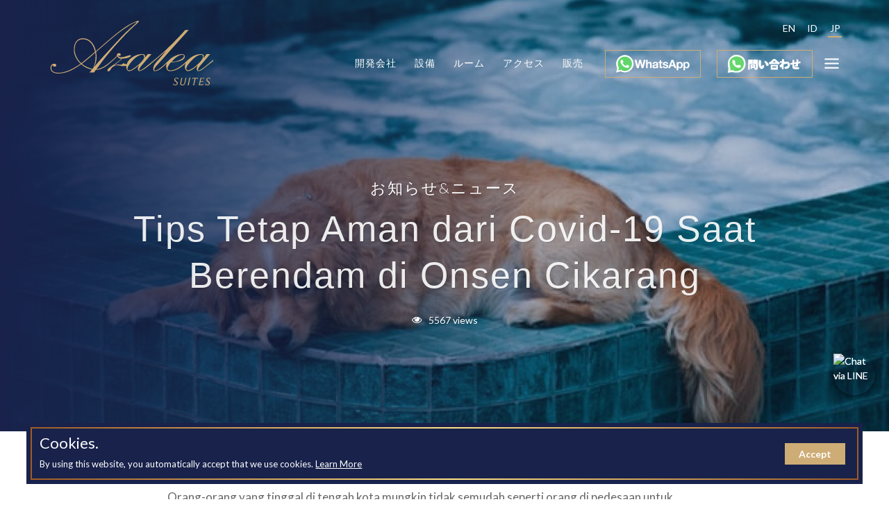

--- FILE ---
content_type: text/html; charset=UTF-8
request_url: https://azaleasuites.co.id/jp/blog/tips-tetap-aman-dari-covid-19-saat-berendam-di-onsen-cikarang.html
body_size: 10129
content:



<!DOCTYPE html>
<html dir="ltr" lang="ja-JP">
<head>

    <!-- Google Tag Manager -->
<script>(function(w,d,s,l,i){w[l]=w[l]||[];w[l].push({'gtm.start':
new Date().getTime(),event:'gtm.js'});var f=d.getElementsByTagName(s)[0],
j=d.createElement(s),dl=l!='dataLayer'?'&l='+l:'';j.async=true;j.src=
'https://www.googletagmanager.com/gtm.js?id='+i+dl;f.parentNode.insertBefore(j,f);
})(window,document,'script','dataLayer','GTM-KDHGX7NM');</script>
<!-- End Google Tag Manager -->

	<meta http-equiv="content-type" content="text/html; charset=utf-8" />

	<!-- Stylesheets
	============================================= -->
	<link rel="stylesheet" href="https://fonts.googleapis.com/css?family=Lato:300,400,700&display=swap" media="print" onload="this.media='all'">
	<!-- <link rel="stylesheet" href="https://fonts.googleapis.com/css?family=Playfair+Display:400,700&display=swap"  onload="this.media='all'"> -->
    <!-- <link rel="stylesheet" href="https://fonts.googleapis.com/css2?family=Poppins:ital,wght@0,100;0,200;0,300;0,400;0,500;0,600;0,700;0,800;0,900;1,100;1,200;1,300;1,400;1,500;1,600;1,700;1,800;1,900&display=swap" onload="this.media='all'"> -->
    
    <link rel="stylesheet" href="/assets/site/css/style_pack-ed.css" >
    <!-- <noscript><link rel="stylesheet" href="/assets/site/css/style_pack-ed.css"></noscript> -->

    <!-- <link rel="preload" href="/assets/site/css/style_pack.css" as="style" onload="this.rel='stylesheet'" /> -->

    <link rel="stylesheet" href="/assets/site/css/appointment.css" type="text/css" />
    <link rel="stylesheet" href="/assets/site/css/fontello.css" type="text/css" />
    <link rel="stylesheet" href="/assets/site/css/owl.carousel.css" type="text/css" />
    <link rel="stylesheet" href="/assets/site/css/owl.theme.default.css" type="text/css" />
    <link rel="stylesheet" href="https://cdnjs.cloudflare.com/ajax/libs/font-awesome/5.14.0/css/all.min.css">
    <link rel="stylesheet" href="https://cdnjs.cloudflare.com/ajax/libs/bootstrap-datepicker/1.9.0/css/bootstrap-datepicker.min.css"></link>
    <!-- <script src="/assets/site/js/jquery.js"></script> -->
	<script src="https://code.jquery.com/jquery-3.5.1.min.js"></script>
	<script src="/assets/site/js/owl.carousel.js"></script>
	<script src="/assets/site/js/owl.navigation.js"></script>
	<script>
		$(document).ready(function(){
			$(".owl-1").on("initialized.owl.carousel", () => {
				setTimeout(() => {
					$(".owl-item.active .owl-slide-animated").addClass("is-transitioned");
				}, 200);
			});
			$('.owl-1').owlCarousel({
				items: 1,
				loop: true,
				nav: true,
				dots: true,
				autoplay:true,
				autoplayTimeout:5000,
				autoplayHoverPause:true,
				navText:["<i class='fas fa-long-arrow-alt-left' style='color: #ceac75;font-size: 30pt;'></i>","<i class='fas fa-long-arrow-alt-right' style='color: #ceac75;font-size: 30pt;'></i>"],
			})
			$('.owl-1').on("changed.owl.carousel", e => {
				$(".owl-slide-animated").removeClass("is-transitioned");
				const $currentOwlItem = $(".owl-item").eq(e.item.index);
				$currentOwlItem.find(".owl-slide-animated").addClass("is-transitioned");
			});
		})
	</script>

		<title>Tips Tetap Aman dari Covid-19 Saat Berendam di Onsen Cikarang - Azalea Suites</title>
	<meta name="viewport" content="width=device-width, initial-scale=1" />
	<meta name="description" content="Orang-orang yang tinggal di tengah kota mungkin tidak semudah seperti orang di pedesaan untuk mendapatkan pemandangan hijau dan pemandian air panas alami. Tapi juga tak terlalu mengecewakan karena orang kota masih bisa menjangkau pemandian air panas. Seperti misalnya yang saat ini banyak jadi favorit orang-orang, onsen Cikarang ala Jepang.  Di tempat itu, tubuh dan kulit bukan hanya akan dimanjakan oleh kehangatan air, tapi juga ketenangan untuk sejenak beristirahat dan melepas penat. Sangat cocok untuk dilakukan selepas pulang kerja atau di akhir pekan. Agar tubuh bisa mendapatkan lagi kesegaran dan semangatnya untuk kembali beraktivitas.   Sayangnya kita saat ini sedang berhadapan..." />
	<meta name="keywords" content="">

	<meta property="og:type" content="website" />
	<meta property="og:title" content="Tips Tetap Aman dari Covid-19 Saat Berendam di Onsen Cikarang - Azalea Suites" />
	<meta property="og:description" content="Orang-orang yang tinggal di tengah kota mungkin tidak semudah seperti orang di pedesaan untuk mendapatkan pemandangan hijau dan pemandian air panas alami. Tapi juga tak terlalu mengecewakan karena orang kota masih bisa menjangkau pemandian air panas. Seperti misalnya yang saat ini banyak jadi favorit orang-orang, onsen Cikarang ala Jepang.  Di tempat itu, tubuh dan kulit bukan hanya akan dimanjakan oleh kehangatan air, tapi juga ketenangan untuk sejenak beristirahat dan melepas penat. Sangat cocok untuk dilakukan selepas pulang kerja atau di akhir pekan. Agar tubuh bisa mendapatkan lagi kesegaran dan semangatnya untuk kembali beraktivitas.   Sayangnya kita saat ini sedang berhadapan..." />
	<meta property="og:url" content="https://azaleasuites.co.id" />
	<meta property="og:site_name" content="Azalea Suite Cikarang" />
	<meta property="og:image" content="https://azaleasuites.co.id/./assets/site/azalea_suites_featured.jpg" />
	<meta property="og:image:secure_url" content="https://azaleasuites.co.id/./assets/site/azalea_suites_featured.jpg" />

	<link rel="icon" type="image/png" href="/assets/site/azalea_favicon.png">
	<link rel="apple-touch-icon" href="/assets/site/azalea_favicon.png">

	<!-- Appzi: Capture Insightful Feedback -->
	<!-- <script async src="https://app.appzi.io/bootstrap/bundle.js?token=b3j7M"></script> -->
	<!-- End Appzi -->
	
	<!-- Google tag (gtag.js) -->
<script async src="https://www.googletagmanager.com/gtag/js?id=AW-17737416606">
</script>
<script>
  window.dataLayer = window.dataLayer || [];
  function gtag(){dataLayer.push(arguments);}
  gtag('js', new Date());

  gtag('config', 'AW-17737416606');
</script>

</head>

<body class="stretched no-transition sticky-responsive-menu">
    
    <!-- Google Tag Manager (noscript) -->
<noscript><iframe src="https://www.googletagmanager.com/ns.html?id=GTM-KDHGX7NM"
height="0" width="0" style="display:none;visibility:hidden"></iframe></noscript>
<!-- End Google Tag Manager (noscript) -->
    
	
	<div class="body-overlay"></div>
	<div id="side-panel" class="dark">
		<div class="side-panel-wrap">
			<div class="widget clearfix">
				<div class="headerSideMenu">
					<div id="side-panel-trigger-close" class="side-panel-trigger"><a href="#"><i class="icon-line-cross"></i></a></div>
					<div class="langSelect">
						<a href="https://azaleasuites.co.id/./blog/tips-tetap-aman-dari-covid-19-saat-berendam-di-onsen-cikarang.html" class="language enlang"><span>EN</span></a><span class="sep">|</span><a href="https://azaleasuites.co.id/./id/blog/tips-tetap-aman-dari-covid-19-saat-berendam-di-onsen-cikarang.html" class="language idlang"><span>ID</span></a><span class="sep">|</span><a href="https://azaleasuites.co.id/./jp/blog/tips-tetap-aman-dari-covid-19-saat-berendam-di-onsen-cikarang.html" class="language jplang active"><span>JP</span></a>					</div>
				</div>

				<nav class="nav-tree nobottommargin">
					<ul>
						<li><a href="https://azaleasuites.co.id/./jp/japanese"><div>日本人担当マーケティング</div></a></li><li><a href="https://azaleasuites.co.id/./jp/about"><div>開発会社</div></a></li><li><a href="https://azaleasuites.co.id/./jp//sales"><div>販売</div></a></li><li><a href="https://azaleasuites.co.id/./jp/facilities"><div>施設</div></a></li><li><a href="https://azaleasuites.co.id/./jp/our_suites"><div>ルーム</div></a></li><li><a href="https://azaleasuites.co.id/./jp/location"><div>ロケーション</div></a></li><li><a href="https://azaleasuites.co.id/./jp/blog"><div>ブログ</div></a></li><li><a href="https://azaleasuites.co.id/./jp/contact"><div>お問い合わせ</div></a></li>					</ul>
				</nav>
			</div>
		</div>
	</div>

	<!-- Document Wrapper
	============================================= -->
	<div id="wrapper" class="clearfix">

		<!-- Header
		============================================= -->
		<header id="header" class="transparent-header" data-sticky-class="not-dark">

			<div id="header-wrap">

				<div class="container clearfix">

					<div id="primary-menu-trigger"><i class="icon-reorder"></i></div>

					<!-- Logo
					============================================= -->
					<div id="logo">
						<a href="https://azaleasuites.co.id/./jp/" class="standard-logo" data-dark-logo="https://azaleasuites.co.id/./assets/site/images/upload/common/1591613894_azalea_suites_cikarang_logo_gold.svg">
							<img src="https://azaleasuites.co.id/./assets/site/images/upload/common/1591613894_azalea_suites_cikarang_logo_gold.svg" alt="Azalea Suite Cikarang">
						</a>
						<a href="https://azaleasuites.co.id/./jp/" class="light-logo" data-dark-logo="https://azaleasuites.co.id/./assets/site/images/upload/common/1591613894_azalea_suites_cikarang_logo_gold.svg">
							<img src="/assets/site/assets/common/azalea_suites_cikarang_logo.svg" alt="Azalea Suite Cikarang">
						</a>
						<a href="https://azaleasuites.co.id/./jp/" class="logo-icon" data-dark-logo="https://azaleasuites.co.id/./assets/site/images/upload/common/1591613894_azalea_suites_cikarang_logo_gold.svg">
							<img src="https://azaleasuites.co.id/./assets/site/images/upload/common/1591613894_azalea_suites_cikarang_logo_gold.svg" alt="Azalea Suite Cikarang">
						</a>
					</div>

					<!-- Primary Navigation
					============================================= -->
					<!-- dark mobile-menu-off-canvas -->
					<nav id="primary-menu" class=""> 
						
						<ul>
							<li><a href="https://azaleasuites.co.id/./jp/about">開発会社</a></li><li><a href="https://azaleasuites.co.id/./jp/facilities">設備</a></li><li><a href="https://azaleasuites.co.id/./jp/our_suites">ルーム</a></li><li><a href="https://azaleasuites.co.id/./jp/blog">アクセス</a></li><li><a href="https://azaleasuites.co.id/./jp/sales">販売</a></li>
							<li class="bookNowHead whatsapp">
								<a href="https://wa.me/6289601467996?text=%E5%95%8F%E3%81%84%E5%90%88%E3%82%8F%E3%81%9B%E3%81%82%E3%82%8A%E3%81%8C%E3%81%A8%E3%81%86%E3%81%94%E3%81%96%E3%81%84%E3%81%BE%E3%81%99%E3%80%82%20%E4%B8%8B%E8%A8%98%E3%81%AE%E6%83%85%E5%A0%B1%E3%82%92%E6%95%99%E3%81%88%E3%81%A6%E3%81%8F%E3%81%A0%E3%81%95%E3%81%84%E3%80%82%20%E3%81%9D%E3%81%AE%E5%BE%8C%E3%80%81%E3%81%93%E3%81%A1%E3%82%89%E3%81%8B%E3%82%89%E9%80%A3%E7%B5%A1%E3%81%95%E3%81%9B%E3%81%A6%E9%A0%82%E3%81%8D%E3%81%BE%E3%81%99%E3%80%82%20%E2%91%A0%E4%BC%9A%E7%A4%BE%E5%90%8D%E3%80%80%E2%91%A1%E3%81%8A%E5%90%8D%E5%89%8D" target="_blank" class="lnk ">
									<span class="wa_image"><img src="https://azaleasuites.co.id/./assets/site/images/wa_logo.svg" class="img" /></span>
								</a>
							</li>
							<li class="bookNowHead whatsapp">
								<a href="https://wa.me/628132089763?text=こんにちはアザレアスイーツの菊地さん" target="_blank" class="lnk ">
									<span class="wa_image"><img src="https://azaleasuites.co.id/./assets/site/images/wa_logo_japan1.svg" class="img" /></span>
								</a>
							</li>

													</ul>

						

						<div class="top_menu">
														<div class="top_lang">
							<a href="https://azaleasuites.co.id/./blog/tips-tetap-aman-dari-covid-19-saat-berendam-di-onsen-cikarang.html" class="language enlang"><span>EN</span></a><a href="https://azaleasuites.co.id/./id/blog/tips-tetap-aman-dari-covid-19-saat-berendam-di-onsen-cikarang.html" class="language idlang"><span>ID</span></a><a href="https://azaleasuites.co.id/./jp/blog/tips-tetap-aman-dari-covid-19-saat-berendam-di-onsen-cikarang.html" class="language jplang active">JP</a>							</div>
						</div>


						<div class="mobileVersion whatsappHead">
							<a href="https://wa.me/6289601467996?text=%E5%95%8F%E3%81%84%E5%90%88%E3%82%8F%E3%81%9B%E3%81%82%E3%82%8A%E3%81%8C%E3%81%A8%E3%81%86%E3%81%94%E3%81%96%E3%81%84%E3%81%BE%E3%81%99%E3%80%82%20%E4%B8%8B%E8%A8%98%E3%81%AE%E6%83%85%E5%A0%B1%E3%82%92%E6%95%99%E3%81%88%E3%81%A6%E3%81%8F%E3%81%A0%E3%81%95%E3%81%84%E3%80%82%20%E3%81%9D%E3%81%AE%E5%BE%8C%E3%80%81%E3%81%93%E3%81%A1%E3%82%89%E3%81%8B%E3%82%89%E9%80%A3%E7%B5%A1%E3%81%95%E3%81%9B%E3%81%A6%E9%A0%82%E3%81%8D%E3%81%BE%E3%81%99%E3%80%82%20%E2%91%A0%E4%BC%9A%E7%A4%BE%E5%90%8D%E3%80%80%E2%91%A1%E3%81%8A%E5%90%8D%E5%89%8D" target="_blank" class="lnk ">
								<span class="wa_image"><img src="https://azaleasuites.co.id/./assets/site/images/wa_logo.svg" class="img" style="width: 50px;"/></span>
							</a>
							<a href="https://wa.me/628132089763?text=こんにちはアザレアスイーツの菊地さん" target="_blank" class="lnk ">
								<span class="wa_image"><img src="https://azaleasuites.co.id/./assets/site/images/wa_logo_japan1.svg" class="img" style="width: 50px;"/></span>
							</a>
						</div>

						<div id="side-panel-trigger" class="side-panel-trigger"><a href="#"><i class="icon-line-menu"></i></a></div>

					</nav><!-- #primary-menu end -->

				</div>

			</div>



		</header><!-- #header end -->


		<!-- ==========================Dynamicaly Show Main Page Content============================ -->
        <!-- Page Title
============================================= -->
<section id="page-title" class="page-title-parallax gradBG page-title-dark page-title-left" style="padding: 150px 0; background-image: url('/assets/site/images/upload/article/azalea_fbfd273ca437636b5417ca6b01871cd1.jpg'); background-size: cover; background-position: center center;"  data-bottom-top="background-position:0px 440px;" data-top-bottom="background-position:0px -500px;"> <!-- full-screen -->

	<div class="container clearfix">
		<span class="sub">お知らせ&ニュース</span> <span class="createDate"></span>
		<h1>Tips Tetap Aman dari Covid-19 Saat Berendam di Onsen Cikarang</h1>
		<div class="articleView" style="text-align: center;margin-top: 20px;"><span style="margin-right: 5px; display: inline; font-size: 14px;"><i class="icon-eye-open"></i></span>  5567 views</div>
	</div>

</section><!-- #page-title end -->


<!-- Content
============================================= -->
<section id="content">

	<div class="content-wrap">

		<div class="container clearfix">

			<div class="single-post nobottommargin">

				<!-- Post Content
				============================================= -->
				<div class="postcontent postCenter postDetail nobottommargin clearfix">

					<!-- Single Post
					============================================= -->
					<div class="entry clearfix">

						<!-- Entry Content
						============================================= -->
						<div class="entry-content">

							<!-- breadcrumb -->
							<nav aria-label="Site Breadcrumb">
  <ol class="site-breadcrumb" itemscope itemtype="https://schema.org/BreadcrumbList">
          <li itemprop="itemListElement" itemscope itemtype="https://schema.org/ListItem">
        <a class="" itemprop="item" href="/jp">
          <i class="icon-home2"></i>           <span itemprop="name">トップ</span>
          &nbsp;<i class="icon-angle-right"></i>&nbsp;        </a>
        <meta itemprop="position" content="1"/>
      </li>
          <li itemprop="itemListElement" itemscope itemtype="https://schema.org/ListItem">
        <a class="current" itemprop="item" href="/jp/article">
                    <span itemprop="name">ニュース&お知らせ</span>
                  </a>
        <meta itemprop="position" content="2"/>
      </li>
      </ol>
</nav>


							<p><span style="font-weight: 400;">Orang-orang yang tinggal di tengah kota mungkin tidak semudah seperti orang di pedesaan untuk mendapatkan pemandangan hijau dan pemandian air panas alami. Tapi juga tak terlalu mengecewakan karena orang kota masih bisa menjangkau pemandian air panas. Seperti misalnya yang saat ini banyak jadi favorit orang-orang, onsen Cikarang ala Jepang.</span></p>
<p><span style="font-weight: 400;">Di tempat itu, tubuh dan kulit bukan hanya akan dimanjakan oleh kehangatan air, tapi juga ketenangan untuk sejenak beristirahat dan melepas penat. Sangat cocok untuk dilakukan selepas pulang kerja atau di akhir pekan. Agar tubuh bisa mendapatkan lagi kesegaran dan semangatnya untuk kembali beraktivitas.&nbsp;</span></p>
<p><span style="font-weight: 400;">Sayangnya kita saat ini sedang berhadapan dengan pandemi Covid-19 yang cukup membatasi gerak. Tak terkecuali memunculkan rasa cemas bagi orang yang ingin merasakan nikmatnya onsen Cikarang. Rasa khawatir tentang steril tidaknya air yang dipakai untuk berendam, mengingat itu adalah tempat yang juga bisa diakses siapa saja.</span></p>
<p><span style="font-weight: 400;">Semua itu tak akan jadi masalah, jika Anda bisa mengetahui bagaimana tips untuk tetap aman menggunakan fasilitas onsen, yang kami jelaskan lebih lengkapnya di bawah ini!</span></p>
<p>&nbsp;</p>
<h2><span style="font-weight: 400;">Mencari Tahu Tipe Onsen</span></h2>
<p><span style="font-weight: 400;">Hal pertama yang penting untuk Anda lakukan sebelum memutuskan berendam di onsen adalah mencari tahu tipe onsen yang disediakan. Karena secara umum ada dua tipe, yakni onsen yang terbuka untuk umum, artinya Anda bisa berada dalam satu kolam yang sama dengan orang asing. Tipe yang selainnya adalah onsen privat, dimana Anda hanya berendam disana sendiri atau dengan orang-orang yang sesuai permintaan Anda saja.</span></p>
<p><span style="font-weight: 400;"><img style="display: block; margin-left: auto; margin-right: auto;" src="../../source/mark-christian-killick-calver-GNUNLCilfBQ-unsplash.jpg" alt="onsen cikarang" width="318" height="471" /></span></p>
<p><span style="font-weight: 400;">Tentu saja dibanding onsen yang terbuka, tipe privat akan jauh lebih aman. Karena Anda bisa mengendalikan dengan siapa saja orang yang berendam bersama. Dimana itu artinya Anda bisa memastikan bahwa hanya mereka yang sehat yang berada di satu kolam dengan Anda.</span></p>
<p><span style="font-weight: 400;">Tak perlu jauh, Anda bisa mendapatkan onsen Cikarang yang privat di Azalea Suites. Selain lebih aman karena sifatnya yang terbatas, setiap sudutnya disterilkan secara berkala selepas pemakaian. Seperti halnya setiap fasilitas dan area lainnya di dalam kompleks Azalea Suites, dijaga higienitasnya dengan protokol yang ketat.</span></p>
<p>&nbsp;</p>
<h2><span style="font-weight: 400;">Patuhi Protokol Kesehatan</span></h2>
<p><span style="font-weight: 400;">Meskipun onsen tempat Anda berendam sudah menerapkan segala protokol dengan sangat baik, efektivitasnya juga tergantung oleh diri sendiri. Sebersih apapun kolam dan area sekitarnya, tapi Anda berendam dengan orang yang sakit, Anda tetap bisa tertular. Sehingga lebih baik untuk juga aktif menjaga diri sendiri dari virus.&nbsp;</span></p>
<p><span style="font-weight: 400;"><img style="display: block; margin-left: auto; margin-right: auto;" src="../../source/pexels-august-de-richelieu-4261252.jpg" alt="onsen cikarang" width="640" height="427" /></span></p>
<p><span style="font-weight: 400;">Selalu gunakan masker kecuali jika sudah masuk ke kolam rendaman. Cuci tangan dengan bersih setelah menyentuh area-area yang bisa diakses publik. Termasuk jika Anda cukup sering berinteraksi dengan zona merah, lebih baik untuk memastikan diri negatif, sebelum memutuskan berendam di <a href="../../en/facilities">onsen Cikarang</a>.</span></p>
<p>&nbsp;</p>
<h2><span style="font-weight: 400;">Berendam Bersama</span></h2>
<p><span style="font-weight: 400;">Memang menyenangkan jika bisa berendam di onsen bersama dengan keluarga, kerabat atau teman. Sembari menikmati sensasi air hangat, juga bisa sembari mengobrol santai. Sehingga suasana semakin menyenangkan dan menyegarkan pikiran dari penatnya aktivitas harian.</span></p>
<p><span style="font-weight: 400;"><img style="display: block; margin-left: auto; margin-right: auto;" src="../../source/1.Air%20Panas%20Onsen%20Azalea%20Suites.png" alt="onsen cikarang" width="600" height="320" /></span></p>
<p><span style="font-weight: 400;">Tapi tentu saja pilihan ini membawa konsekuensi bagi Anda maupun orang yang berendam bersama Anda. Karena Anda tidak hanya harus memastikan kesehatan diri sendiri, tapi juga kesehatan mereka. Kalaupun Anda tidak bisa memastikannya, berusaha untuk selalu menjaga jarak. Karena kalaupun air sudah diberi anti bakteri dan virus, Anda bisa tetap tertular melalui udara saat bersama mereka. Sehingga tetaplah menjaga jarak sesuai protokol dengan begitu aktivitas berendam Anda di onsen Cikarang bisa benar-benar aman.</span></p>
<p>&nbsp;</p>
							<!-- Post Single - Content End -->

							<div class="clear"></div>

							
						</div>
					</div><!-- .entry end -->


				</div><!-- .postcontent end -->


			</div>

		</div>

	</div>

	<div class="related">
		<h3>Related Articles</h3>
	</div>

	<!-- <div class="section sectionInterest nomargin noborder bgcolor dark" style="padding: 40px 0;">
		<div class="container center clearfix">

			<div class="col_half colInterest">
				<div class="titleInterest">Interested with Azalea Suites ?</div>
			</div>
			<div class="verticalDivider">&nbsp;</div>
			<div class="col_half colInterestCall col_last">
				<div class="infoInterest">For more information, please contact us at :</div>
				<div class="darkCall">
					<div class="bottom_phone">
						<div class="ph"><a href="tel:+62218939888" target="_blank" class="phone_link"><span class="icon-phone3 iconTx"></span> <span class="phone">021 8939 888</span></a></div>
					</div>
					<div class="bottom_wa">
						<div class="wa"><a href="https://wa.me/6281218629737" target="_blank" class="wa_link"><span class="iconazalea-whatsapp iconTx"></span> <span class="whatsapp">Whatsapp</span></a></div>
					</div>
				</div>
			</div>

		</div>
	</div> -->

</section><!-- #content end -->
        <!-- ==========================Dynamicaly Show Main Page Content============================ -->

       	
		<!-- Footer
		============================================= -->
		<footer id="footer" class="dark">

			<div class="container">

				<!-- Footer Widgets
				============================================= -->
				<div class="footer-widgets-wrap clearfix nobottompadding">

					<div class="col_one_fourth">
						<div class="widget clearfix">
							<a href="javascript:void(0)" class="standard-logo logoAzalea" data-dark-logo="https://azaleasuites.co.id/./assets/site/images/upload/common/1591613894_azalea_suites_cikarang_logo_gold.svg"><img src="https://azaleasuites.co.id/./assets/site/images/upload/common/1591613894_azalea_suites_cikarang_logo_gold.svg" alt="アザレアスイーツロゴ"></a>

							<div class="social_media_footer">
								<div class="item">

									<a href="tel:+62218939888" target="_blank" class="lnk">
										<span class="iconazalea-phone iconTx"></span>
									</a>
									<a href="mailto:fo@greenpalace.co.id" target="_blank" class="lnk">
										<span class="iconazalea-email iconTx"></span>
									</a>
									
									<a href="https://www.instagram.com/azaleasuites/" target="_blank" class="lnk">
										<span class="iconazalea-instagram iconTx"></span>
									</a>
									<a href="https://www.facebook.com/azaleasuitescikarang" target="_blank" class="lnk">
										<span class="iconazalea-facebook iconTx"></span>
									</a>
									<a href="https://www.youtube.com/channel/UCL5I5dkxs8URpPeuZRG0IyQ" target="_blank" class="lnk">
										<span class="iconazalea-youtube iconTx"></span>
									</a>
								</div>
							</div>

						</div>
					</div>
					


					
					<div class="col_one_fourth">
						<div class="widget widget_links clearfix">
							
							<h3>マーケティング</h3>
							<div class="address">
								<p>Jalan Raya Cikarang Cibarusah <br />Exit Tol Jakarta-Cikampek KM 28 <br />Cikarang, Bekasi 17550</p>							</div>
							<div class="mapLocation">
								<a href="schedule_visit" class="button btnScheduleVisit button-border button-circle button-dark">
									訪問を予約する								</a>
							</div>
						</div>
					</div>


					<div class="col_one_fourth">
						<div class="widget moreInfoFooter clearfix">


														<h3>問い合わせ先</h3>
							<div class="phone">
								<a href="tel:+62218939888" target="_blank" class="lnk">
									<span class="iconazalea-phone iconTx"></span>
									<span class="phone">021-8939 888</span>
								</a>
							</div>
							<div class="whatsapp">
								<a href="https://wa.me/6289601467996?text=%E5%95%8F%E3%81%84%E5%90%88%E3%82%8F%E3%81%9B%E3%81%82%E3%82%8A%E3%81%8C%E3%81%A8%E3%81%86%E3%81%94%E3%81%96%E3%81%84%E3%81%BE%E3%81%99%E3%80%82%20%E4%B8%8B%E8%A8%98%E3%81%AE%E6%83%85%E5%A0%B1%E3%82%92%E6%95%99%E3%81%88%E3%81%A6%E3%81%8F%E3%81%A0%E3%81%95%E3%81%84%E3%80%82%20%E3%81%9D%E3%81%AE%E5%BE%8C%E3%80%81%E3%81%93%E3%81%A1%E3%82%89%E3%81%8B%E3%82%89%E9%80%A3%E7%B5%A1%E3%81%95%E3%81%9B%E3%81%A6%E9%A0%82%E3%81%8D%E3%81%BE%E3%81%99%E3%80%82%20%E2%91%A0%E4%BC%9A%E7%A4%BE%E5%90%8D%E3%80%80%E2%91%A1%E3%81%8A%E5%90%8D%E5%89%8D" target="_blank" class="lnk">
									<span class="iconazalea-whatsapp iconTx"></span>
									<span class="whatsapp">Whatsapp</span>
								</a>
							</div>
							<div class="email">
								<a href="mailto:fo@greenpalace.co.id" class="lnk">
									<span class="iconazalea-email iconTx"></span>
									<span class="">fo@greenpalace.co.id</span>
								</a>
							</div>
						</div>
					</div>

					<div class="col_one_fourth col_last">

						<div class="widget subscribe_mailing moreInfoFooter">

							<h3>&nbsp;</h3>
							<div class="instagram">
								<a href="https://www.instagram.com/azaleasuites/" class="lnk">
									<span class="iconazalea-instagram iconTx"></span>
									<span class="">Instagram</span>
								</a>
							</div>
							<div class="facebook">
								<a href="https://www.facebook.com/azaleasuitescikarang" class="lnk">
									<span class="iconazalea-facebook iconTx"></span>
									<span class="">Facebook</span>
								</a>
							</div>
							<div class="youtube">
								<a href="https://www.youtube.com/channel/UCL5I5dkxs8URpPeuZRG0IyQ" class="lnk">
									<span class="iconazalea-youtube iconTx"></span>
									<span class="">Youtube</span>
								</a>
							</div>


													</div>

					</div>

				</div><!-- .footer-widgets-wrap end -->

				<!-- Footer Widgets
				============================================= -->
				<div class="footer-widgets-wrap clearfix" style="padding-top: 40px;">

					<div class="col_one_fourth">
						&nbsp;
					</div>

					<div class="col_one_fourth">
						<div class="widget wrapLogoclearfix">
														<h3>開発会社</h3>
							<a href="https://pudjiadiprestige.co.id/" target="_blank"  class="standard-logo logoGrahaPudjiadi">
								<img src="https://azaleasuites.co.id/./assets/site/images/upload/1595988607_logo_footer_pudjiadi.png" alt="Pudjiadi Prestige Tbk">
							</a>
						</div>
					</div>

					<div class="col_one_fourth">
						<div class="widget wrapLogoclearfix">
														<h3></h3>
							<a href="" target="_blank" class="standard-logo logoTaisei">
								<img src="https://azaleasuites.co.id/./assets/site/images/upload/1675131983_Logo_Taisei.JPG" alt="">
							</a>
						</div>
					</div>

					<div class="col_one_fourth col_last">
						<span class="copyright_text">
							Copyright &copy; 2026 <strong><a href="https://pudjiadiprestige.co.id" target="_blank" rel="noopener">PT. Pudjiadi Prestige Tbk</a></strong>.
							<br>All Rights Reserved.
						</span>
						<div class="footer_menu">
							<a href="https://azaleasuites.co.id/./jp/cookies_policy" ><div>クッキーポリシー</div></a> | <a href="https://azaleasuites.co.id/./jp/site_usage" ><div>サイト利用</div></a> | <a href="https://azaleasuites.co.id/./jp/disclaimer" ><div>免責事項</div></a>						</div>
					</div>

				</div><!-- .footer-widgets-wrap end -->


			</div>

		</footer><!-- #footer end -->

	</div><!-- #wrapper end -->








	<!-- Pop Box Collect -->
		<div class="wrapperBoxData"> <!-- hidden -->
		<div class="popBox">
			<div class="act-close">
				<a href="javascript:void()" class="btnClose"><span class="ico">&times;</span></a>
			</div>
			<div class="container">
				<div class="boxLeft">
					<div class="captionText">
						<div class="modal-title">
															<div class="txAnim">
									<span class="texts text1">限定ユニット提供中</span>
									<span class="texts text2">特別オファー</span>									<span class="texts text3">今すぐお問い合わせください</span>
								</div>
														</div>
	                </div>
				</div>
								<div class="boxRight">
					<div class="modal-subtitle">フォームに情報を記入し、送信してください。マーケティング担当者からすぐにご連絡させていただきます。</div>
					<div class="formData formSubscribe">
						<form class="formSubs" method="post">
							<div class="modal-optin_field fullname">
	               <input name="fullname" class="required form-control validate[required] frmName formNoSpace" type="text" placeholder="氏名" data-error="Please, provide full name.">
							</div>
							<div class="modal-optin_field email">
	               <input name="email" class="required form-control validate[required,custom[email]] frmMail formNoSpace" type="email" placeholder="Eメールアドレス" data-error="Please, provide email.">
							</div>
							<div class="modal-optin_field phone">
	               <input name="phone" class=" form-control frmPhone formNoSpace" type="text"  placeholder="電話番号" data-error="Please, provide phone.">
							</div>
							<div class="modal-optin_button buttonWrap">
								<input type="hidden" name="language" class="frmLang" value="jp">
								<button type="submit" class="button button-circle btnSubmit button-border">送信</button>
							</div>
	           </form>
					</div>

				</div>
			</div>
		</div>
	</div>
	<!-- End Pop Box Collect -->




	<!-- Go To Top
	============================================= -->
	<div id="gotoTop" class="icon-angle-up"></div>

<!-- LINE Button -->
<a href="https://line.me/ti/p/~azaleasuiteskikuchi" class="line-float" target="_blank" title="Chat via LINE">
  <img src="https://upload.wikimedia.org/wikipedia/commons/4/41/LINE_logo.svg" alt="Chat via LINE">
</a>


	<!-- External JavaScripts
	============================================= -->
	<script src="/assets/site/js/app.min.js"></script>
	<script src="/assets/site/js/azalea.min.js"></script>
    <script src="https://cdnjs.cloudflare.com/ajax/libs/bootstrap-datepicker/1.9.0/js/bootstrap-datepicker.min.js"></script>
	<script type="application/ld+json">
		{
			"@context": "https://schema.org",
			"@type": "Organization",
			"url": "https://azaleasuites.co.id",
			"address": {
				"@type": "PostalAddress",
				"addressLocality": "Bekasi, Indonesia",
				"postalCode": "17550",
				"streetAddress": "Jalan Raya Cikarang Cibarusah Exit Tol Jakarta-Cikampek KM 28 Cikarang, Bekasi 17550"
		  },
			"logo": "https://azaleasuites.co.id/assets/site/assets/common/azalea_suites_cikarang_logo.svg",
			"email": "info@greenpalace.co.id",
			"telephone": "+62218939888"
		}
	</script>
	<script>
		jQuery(".img-hover-wrap").hover3d({
			selector: ".img-hover-card",
			shine: false,
		});
	</script>

	<script>
		$("form").validationEngine();
	</script>

	
	<script>
	jQuery('document').ready( function($) {
		$(".form_subscribe .btnSubscribe").on("click",function(e){e.preventDefault(),1==$(".formSubscribeFooter").validationEngine("validate")&&(email=$(".formSubscribeFooter .emailSubsFooter").val(),console.log(email),$.magnificPopup.open({items:{src:"#subscribePopup"},type:"inline",mainClass:"mfp-fade"}),$("#subscribePopup .name_subscribe").focus(),$("#subscribePopup .email_subscribe").val(email))});
		$('#subscribePopup .btnSubmit').on('click', function(evt) {
	    	evt.preventDefault();

	    	var valid = $(".subsForm").validationEngine('validate');
	        if (valid == true) {
	        	name = $('.subsForm .name_subscribe').val();
				mail = $('.subsForm .email_subscribe').val();
				phone = $('.subsForm .phone_subscribe').val();
				lang = $('.subsForm .frmLang').val();

				$('.subsForm .formData').addClass('open');

				$.ajax({
	                url: '/form/subscribeNow',
	                data: {
	                    name 	: name,
	                    mail 	: mail,
	                    phone 	: phone,
	                    lang 	: lang,
	                    'ci_csrf_token' : '',
	                },
	                method: 'POST',
	                dataType: 'json',
	                error: function(e) {
	                    console.log(e);
	                },
	                success: function( data ) {
	                    $('.subsForm .formData').removeClass('open');
	                    if(data.status == 'error') {
	                    	errorDt = data.error_data;
	                    	$('.subsForm .formData input').removeClass('error');
	                    	errorDt.forEach(function(entry) {
							    console.log(entry);
							    $('.subsForm .formData input[name="'+entry+'"]').addClass('error');
							});
	                    } else {
							
							$('.subsForm .formData').remove();
	                    	$('.subsForm .formMessage').html('<div class="thankYouSubscribe">フォームの送信に成功しました。</div>');
	                    	//Cookies.set('subscribe_data', 'sudah', { expires: 30 }); //30 days //Cookies.remove('subscribe_data');
	                    	setTimeout(function() {
								$.magnificPopup.close();
					        }, 3300);
	                    }
	                }
	            });
	        } else {
	            $(".formSubs").validationEngine();
	        }
	    });

	    $('.formSubscribe .btnSubmit').on('click', function(evt) {
	    	evt.preventDefault();

	    	var valid = $(".formSubs").validationEngine('validate');
	        if (valid == true) {
	        	name = $('.formSubscribe .frmName').val();
				mail = $('.formSubscribe .frmMail').val();
				phone = $('.formSubscribe .frmPhone').val();
				lang = $('.formSubscribe .frmLang').val();
				$.ajax({
	                url: '/form/subscribeNow',
	                data: {
	                    name 	: name,
	                    mail 	: mail,
	                    phone 	: phone,
	                    lang 	: lang,
	                    'ci_csrf_token' : '',
	                },
	                method: 'POST',
	                dataType: 'json',
	                error: function(e) {
	                    console.log(e);
	                },
	                success: function( data ) {
	                    console.log(data);
	                    if(data.status == 'error') {
	                    	errorDt = data.error_data;
	                    	$('.wrapperBoxData .formData input').removeClass('error');
	                    	errorDt.forEach(function(entry) {
							    console.log(entry);
							    $('.wrapperBoxData .formData input[name="'+entry+'"]').addClass('error');
							});
	                    } else {
								                    	$('.popBox .boxRight').html('<div class="thankYouSubscribe">フォームの送信に成功しました。</div>');
	                    	Cookies.set('subscribe_data', 'sudah', { expires: 30 }); //30 days //Cookies.remove('subscribe_data');
	                    	setTimeout(function() {
								$('.wrapperBoxData .popBox').fadeOut( "slow" );
					        }, 2000);
	                    }

	                }
	            });
	        } else {
	            $(".formSubs").validationEngine();
	        }
	    });

	});

	$(document).ready(function(){setTimeout(function(){$("#eapps-instagram-feed-1>a").length>0&&$("#eapps-instagram-feed-1>a").remove(),$(".eapps-widget-toolbar+a").length>0&&(console.log("run remove"),$(".eapps-widget-toolbar+a").remove())},3e3)});

	var sliderSelector=".wrapGalleryFlip",options={init:!1,loop:!0,speed:800,slidesPerView:2,centeredSlides:!0,effect:"coverflow",coverflowEffect:{rotate:50,stretch:0,depth:100,modifier:1,slideShadows:!0},grabCursor:!0,parallax:!0,pagination:{el:".swiper-pagination",clickable:!0},navigation:{nextEl:".swiper-button-next",prevEl:".swiper-button-prev"},breakpoints:{1023:{slidesPerView:1,spaceBetween:0}},on:{imagesReady:function(){this.el.classList.remove("loading")}}},mySwiper=new Swiper(sliderSelector,options);mySwiper.init();
	</script>

	<!-- Global site tag (gtag.js) - Google Analytics -->
	<script async src="https://www.googletagmanager.com/gtag/js?id=UA-122303669-1"></script>
	<script>
	  window.dataLayer = window.dataLayer || [];
	  function gtag(){dataLayer.push(arguments);}
	  gtag('js', new Date());
	  gtag('config', 'UA-122303669-1');
	</script>
	<script type="text/javascript">
		$('#date_reservation, .setDate').datepicker({
			format: 'yyyy/mm/dd',
			language: 'ja'		});
	</script>

	<!-- Hotjar Tracking Code for azaleasuites.co.id -->
	<script>
	    (function(h,o,t,j,a,r){
	        h.hj=h.hj||function(){(h.hj.q=h.hj.q||[]).push(arguments)};
	        h._hjSettings={hjid:1909100,hjsv:6};
	        a=o.getElementsByTagName('head')[0];
	        r=o.createElement('script');r.async=1;
	        r.src=t+h._hjSettings.hjid+j+h._hjSettings.hjsv;
	        a.appendChild(r);
	    })(window,document,'https://static.hotjar.com/c/hotjar-','.js?sv=');
	</script>

    <script>
        $('[data-provide="datepicker"]').datepicker({
            startDate: '+0d'
        });
    </script>
    
    <!-- Floating LINE Button -->
<a href="https://line.me/ti/p/~azaleasuiteskikuchi" class="line-float" target="_blank" title="Chat via LINE">
  <img src="https://upload.wikimedia.org/wikipedia/commons/4/41/LINE_logo.svg" alt="Chat via LINE">
</a>

<style>
.line-float {
  position: fixed;
  width: 60px;
  height: 60px;
  bottom: 150px; /* jarak dari bawah layar */
  right: 20px;  /* jarak dari kanan layar */
  z-index: 1000;
  border-radius: 50%;
  box-shadow: 0 2px 8px rgba(0,0,0,0.3);
  transition: transform 0.3s ease;
}
.line-float:hover {
  transform: scale(1.1);
}
.line-float img {
  width: 100%;
  height: 100%;
  border-radius: 50%;
}
</style>

<style>
    /* Tombol scroll ke atas */
#gotoTop {
  position: fixed;
  bottom: 200px; /* letakkan di atas tombol LINE */
  right: 25px;
  width: 45px;
  height: 45px;
  background-color: #333;
  color: #fff;
  border-radius: 80%;
  text-align: center;
  line-height: 45px;
  cursor: pointer;
  z-index: 999;
  transition: all 0.3s ease;
}

#gotoTop:hover {
  background-color: #555;
}
</style>

</body>
</html>


--- FILE ---
content_type: text/css
request_url: https://azaleasuites.co.id/assets/site/css/appointment.css
body_size: 189
content:
.appointment-page .hero-banner {
    position: relative;
    display: flex;

    width: 100%;
    height: 430px;

    justify-content: center;
    align-content: stretch;

    box-shadow: inset 1px 40px 0 40px #18224b;
    overflow: hidden;
}


.appointment-page .hero-banner .bgImage {
    position: absolute;
    width: 100%;
    height: 430px;

    background-position: center;
    background-size: cover;
}

.appointment-page .hero-banner .hero-caption {
    width: 100%;

    display: flex;
    flex-direction: column;
    justify-content: center;

    text-align: center;

    background-color: rgba(24,34, 75,0.5);
    z-index: 1;
}

.appointment-page .hero-banner .hero-caption .subtitle {
    letter-spacing: 4px;
    margin-bottom: 20px;
    font-size: 18px;
}

.appointment-page .hero-banner .hero-caption h1 {
    margin-bottom: 15px;

    font-size: 58px;
    color: #fff;
    letter-spacing: 3px;
    line-height: 1;
}

.appointment-page .hero-banner .hero-caption p {
    margin-bottom: 10px;

    font-size: 20px;
    line-height: 1.5;

    letter-spacing: 1px;
    font-weight: 400;
}

.appointment-page h1, h2, h3, h4, h5, h6 {
    color: #19224D;
}

.appointment-page .layout-grid {
    display: grid;
    grid-template-columns: 1fr 1fr;
    grid-column-gap: 40px;
    grid-row-gap: 30px;

    padding-bottom: 20px;
}

.appointment-page .room-card {
    display: flex;
    flex-direction: column;

    border-radius: 12px;

    background-color: #ffffff;
    box-shadow: 0 3px 6px rgba(0,0,0,0.05), 0 3px 6px rgba(0,0,0,0.10);

    overflow: hidden;
}

.appointment-page .room-card *:not(.fa) {
    color: #19224D;
    font-size: 16px;
    font-family: 'Lato',sans-serif !important;
}

.appointment-page .room-card .text-gray {
    color: #d2d2d2;
}

.appointment-page .room-card .card-image {
    width: 100%;
    height: 280px;
    object-fit: cover;
}

.appointment-page .room-card .card-heading {
    margin-bottom: 8px;

    font-size: 26px;
    line-height: 1.5;
    font-family: 'Lato',sans-serif;
}

.appointment-page .room-card .card-content {
    padding: 10px 15px;
}

.appointment-page .room-card .card-details {
    display: grid;
    grid-template-columns: 1fr 1fr;
}

.appointment-page .room-card .card-details .detail-item p {
    margin-bottom: 4px;
}

.appointment-page .room-card .price {
    color: #19224D;
    font-size: 26px;
    font-family: 'Lato',sans-serif;
    font-weight: bold;
}

.appointment-page .room-card .button {
    width: 100%;
    margin: 8px 0;

    text-align: center;

    background-color: #18224b;
    border-radius: 4px;
}

--- FILE ---
content_type: image/svg+xml
request_url: https://azaleasuites.co.id/assets/site/images/wa_logo.svg
body_size: 2944
content:
<?xml version="1.0" encoding="utf-8"?>
<!-- Generator: Adobe Illustrator 23.0.0, SVG Export Plug-In . SVG Version: 6.00 Build 0)  -->
<svg version="1.1"
	 id="Layer_1" xmlns:cc="http://creativecommons.org/ns#" xmlns:dc="http://purl.org/dc/elements/1.1/" xmlns:rdf="http://www.w3.org/1999/02/22-rdf-syntax-ns#"
	 xmlns="http://www.w3.org/2000/svg" xmlns:xlink="http://www.w3.org/1999/xlink" x="0px" y="0px" viewBox="0 0 190 55"
	 style="enable-background:new 0 0 190 55;" xml:space="preserve">
<style type="text/css">
	.st0{fill:#FFFFFF;}
	.st1{fill:url(#SVGID_1_);}
	.st2{fill:url(#SVGID_2_);}
	.st3{fill-rule:evenodd;clip-rule:evenodd;fill:#FFFFFF;}
</style>
<g transform="translate(81.25 -198.87)">
	<g transform="matrix(.26458 0 0 .26458 -59.753 156.95)">
		<g transform="matrix(.61632 0 0 .61632 -46.994 94.459)">
			<path class="st0" d="M1059.9,303.5c-0.7,3.6-1.9,6.7-3.7,9.4c-1.7,2.7-4,4.9-6.8,6.5c-2.8,1.7-6.3,2.5-10.5,2.5
				c-4.1,0-7.5-0.8-10.4-2.5c-2.9-1.7-5.2-3.8-6.9-6.5c-1.7-2.7-3-5.8-3.8-9.4c-0.8-3.6-1.2-7.2-1.2-10.9c0-3.8,0.4-7.5,1.1-11.1
				c0.7-3.6,1.9-6.7,3.7-9.5c1.7-2.7,4-5,6.8-6.7c2.8-1.7,6.3-2.6,10.5-2.6c4.1,0,7.5,0.9,10.3,2.6c2.8,1.7,5.1,4,6.9,6.8
				c1.8,2.8,3.1,6,3.9,9.6c0.8,3.6,1.2,7.2,1.2,10.9C1060.9,296.2,1060.6,299.9,1059.9,303.5 M1083.8,274.4
				c-1.7-6-4.2-11.3-7.7-15.8c-3.5-4.5-7.8-8.2-13.1-10.9c-5.3-2.7-11.5-4.1-18.8-4.1c-5.7,0-11,1.1-15.7,3.4
				c-4.8,2.3-8.7,5.9-11.8,10.9h-0.3V246h-24.2V371h25.4v-43.9h0.4c3.1,4.5,7.1,8,11.9,10.3c4.8,2.3,10.1,3.5,15.8,3.5
				c6.8,0,12.7-1.3,17.8-3.9c5.1-2.6,9.3-6.1,12.7-10.6c3.4-4.4,5.9-9.5,7.6-15.2c1.7-5.7,2.5-11.7,2.5-17.9
				C1086.3,286.7,1085.5,280.4,1083.8,274.4 M958.6,303.5c-0.7,3.6-1.9,6.7-3.7,9.4c-1.7,2.7-4,4.9-6.8,6.5
				c-2.8,1.7-6.3,2.5-10.5,2.5c-4.1,0-7.5-0.8-10.4-2.5c-2.9-1.7-5.2-3.8-6.9-6.5c-1.7-2.7-3-5.8-3.8-9.4c-0.8-3.6-1.2-7.2-1.2-10.9
				c0-3.8,0.3-7.5,1.1-11.1c0.7-3.6,1.9-6.7,3.7-9.5c1.7-2.7,4-5,6.8-6.7c2.8-1.7,6.3-2.6,10.5-2.6c4.1,0,7.5,0.9,10.3,2.6
				c2.8,1.7,5.1,4,6.9,6.8c1.8,2.8,3.1,6,3.8,9.6c0.8,3.6,1.2,7.2,1.2,10.9C959.6,296.2,959.3,299.9,958.6,303.5 M974.9,258.5
				c-3.5-4.5-7.8-8.2-13.1-10.9c-5.3-2.7-11.5-4.1-18.8-4.1c-5.7,0-11,1.1-15.7,3.4c-4.8,2.3-8.7,5.9-11.8,10.9h-0.4V246h-24.2V371
				h25.4v-43.9h0.3c3.1,4.5,7.1,8,11.9,10.3c4.8,2.3,10.1,3.5,15.8,3.5c6.8,0,12.7-1.3,17.8-3.9c5.1-2.6,9.3-6.1,12.7-10.6
				c3.4-4.4,5.9-9.5,7.6-15.2c1.7-5.7,2.5-11.7,2.5-17.9c0-6.6-0.8-12.9-2.5-18.9C980.9,268.4,978.3,263.1,974.9,258.5 M807.7,289.2
				l16.6-46.9h0.4l16.1,46.9H807.7z M810.4,210.7l-48.3,127.8h28.3l10-28.5h47.8l9.7,28.5H887l-47.8-127.8H810.4z M759.9,298
				c-1.7-2.9-3.9-5.4-6.6-7.3c-2.7-2-5.9-3.5-9.4-4.7c-3.5-1.2-7.1-2.2-10.8-3c-3.6-0.8-7.1-1.6-10.5-2.3c-3.5-0.7-6.5-1.5-9.2-2.4
				c-2.7-0.9-4.9-2.1-6.5-3.5c-1.7-1.4-2.5-3.3-2.5-5.5c0-1.9,0.5-3.4,1.4-4.6c1-1.1,2.1-2,3.5-2.6c1.4-0.6,2.9-1,4.6-1.2
				c1.7-0.2,3.2-0.3,4.7-0.3c4.5,0,8.5,0.9,11.8,2.6c3.3,1.7,5.2,5,5.5,9.9h24.2c-0.5-5.7-1.9-10.5-4.4-14.2c-2.4-3.8-5.5-6.8-9.2-9
				c-3.7-2.3-7.9-3.9-12.6-4.8c-4.7-1-9.6-1.4-14.6-1.4c-5,0-9.9,0.4-14.7,1.3c-4.8,0.9-9.1,2.5-12.9,4.7c-3.8,2.2-6.9,5.2-9.2,9
				c-2.3,3.8-3.5,8.7-3.5,14.7c0,4.1,0.8,7.5,2.5,10.3c1.7,2.8,3.9,5.1,6.6,7c2.8,1.8,5.9,3.3,9.4,4.5c3.5,1.1,7.1,2.1,10.8,3
				c9.1,1.9,16.1,3.8,21.2,5.7c5.1,1.9,7.6,4.8,7.6,8.6c0,2.3-0.5,4.1-1.6,5.6c-1.1,1.5-2.4,2.7-4,3.6c-1.6,0.9-3.4,1.6-5.4,2
				c-2,0.4-3.9,0.6-5.6,0.6c-2.5,0-4.9-0.3-7.2-0.9c-2.3-0.6-4.4-1.5-6.2-2.8c-1.8-1.3-3.3-2.9-4.4-4.8c-1.1-2-1.7-4.3-1.7-7.1
				h-24.2c0.2,6.2,1.6,11.4,4.2,15.5c2.6,4.1,5.8,7.4,9.8,9.9c4,2.5,8.6,4.3,13.7,5.4c5.1,1.1,10.4,1.6,15.7,1.6
				c5.3,0,10.4-0.5,15.5-1.5c5.1-1,9.6-2.8,13.5-5.3c3.9-2.5,7.1-5.8,9.6-9.9c2.4-4.1,3.7-9.2,3.7-15.3
				C762.4,304.5,761.6,300.9,759.9,298 M654.9,218.3h-25.4V246h-15.4v17h15.4v54.6c0,4.7,0.8,8.4,2.3,11.3c1.6,2.9,3.7,5.1,6.3,6.6
				c2.7,1.6,5.8,2.6,9.3,3.1c3.5,0.5,7.3,0.8,11.2,0.8c2.5,0,5.1-0.1,7.7-0.2c2.6-0.1,5-0.4,7.2-0.7v-19.7c-1.2,0.2-2.4,0.4-3.8,0.5
				c-1.3,0.1-2.7,0.2-4.1,0.2c-4.3,0-7.2-0.7-8.6-2.2c-1.4-1.4-2.1-4.3-2.1-8.6V263h18.6v-17h-18.6L654.9,218.3z M582.1,302.7
				c0,1.4-0.1,3.4-0.4,5.7c-0.3,2.4-1.1,4.7-2.4,7.1c-1.3,2.3-3.3,4.3-6.1,6c-2.7,1.7-6.6,2.5-11.6,2.5c-2,0-4-0.2-5.9-0.5
				c-1.9-0.4-3.6-1-5-1.9c-1.4-0.9-2.6-2.1-3.4-3.7c-0.8-1.6-1.3-3.5-1.3-5.7c0-2.4,0.4-4.4,1.3-5.9c0.8-1.5,1.9-2.8,3.3-3.8
				c1.4-1,3-1.8,4.8-2.4c1.8-0.6,3.7-1.1,5.6-1.4c2-0.4,4.1-0.7,6.1-0.9c2-0.2,4-0.5,5.8-0.9c1.9-0.4,3.6-0.8,5.2-1.3
				c1.6-0.5,2.9-1.3,4-2.2V302.7z M607.5,318v-48.1c0-5.6-1.2-10.1-3.8-13.5c-2.5-3.4-5.7-6.1-9.7-8c-3.9-1.9-8.3-3.2-13.1-3.8
				c-4.8-0.7-9.5-1-14.1-1c-5.1,0-10.2,0.5-15.3,1.5c-5.1,1-9.6,2.7-13.7,5.1c-4.1,2.4-7.4,5.6-10,9.5c-2.6,3.9-4.1,8.9-4.5,14.9
				h25.4c0.5-5,2.2-8.6,5-10.7c2.9-2.1,6.8-3.2,11.8-3.2c2.3,0,4.4,0.1,6.4,0.4c2,0.3,3.7,0.9,5.2,1.8c1.5,0.9,2.7,2.1,3.6,3.8
				c0.9,1.6,1.3,3.8,1.3,6.5c0.1,2.6-0.7,4.6-2.3,6c-1.7,1.4-3.9,2.4-6.8,3.1c-2.9,0.7-6.1,1.3-9.8,1.6c-3.7,0.4-7.5,0.9-11.3,1.4
				c-3.8,0.6-7.6,1.4-11.4,2.4c-3.8,1-7.1,2.5-10,4.6c-2.9,2-5.3,4.7-7.2,8.2c-1.8,3.4-2.8,7.7-2.8,13c0,4.8,0.8,8.9,2.4,12.3
				c1.6,3.5,3.8,6.3,6.7,8.6c2.9,2.3,6.2,3.9,10,5c3.8,1.1,7.9,1.6,12.3,1.6c5.7,0,11.3-0.8,16.8-2.5c5.5-1.7,10.3-4.6,14.3-8.8
				c0.1,1.6,0.3,3.1,0.6,4.6c0.3,1.5,0.7,3,1.2,4.4h25.8c-1.2-1.9-2-4.8-2.5-8.6C607.7,326.1,607.5,322.2,607.5,318 M502.8,254
				c-2.5-3.3-5.9-5.8-10.3-7.7c-4.4-1.8-9.9-2.8-16.7-2.8c-4.8,0-9.7,1.2-14.7,3.7c-5,2.4-9.1,6.4-12.3,11.7h-0.5v-48.2h-25.4v127.8
				h25.4V290c0-9.4,1.5-16.2,4.7-20.3c3.1-4.1,8.1-6.2,15-6.2c6.1,0,10.3,1.9,12.7,5.6c2.4,3.8,3.6,9.5,3.6,17.1v52.3h25.4v-56.9
				c0-5.7-0.5-10.9-1.5-15.7C507.1,261.3,505.3,257.3,502.8,254 M368.6,298.8h-0.4l-21.8-88.1h-26.3l-22.2,87h-0.4l-20.2-87h-28.1
				l33.8,127.8h28.5l21.3-87h0.4l21.7,87h27.9l34.4-127.8h-27.6L368.6,298.8z"/>
			<g>
				<path class="st0" d="M40.4,362.7l4,2.4c16.7,9.9,35.9,15.2,55.5,15.2h0c60.1,0,109-48.9,109-108.9c0-29.1-11.3-56.5-31.9-77.1
					c-20.6-20.6-47.9-31.9-77-32c-60.1,0-109,48.9-109,108.9c0,20.6,5.8,40.6,16.7,58l2.6,4.1l-11,40.2L40.4,362.7z M-32.3,404.7
					l18.6-67.9c-11.5-19.9-17.5-42.4-17.5-65.5c0-72.3,58.8-131.1,131.1-131.1c35.1,0,68,13.7,92.7,38.4
					c24.8,24.8,38.4,57.7,38.4,92.7c0,72.3-58.9,131.1-131.1,131.1c0,0,0,0,0,0h-0.1c-21.9,0-43.5-5.5-62.7-16L-32.3,404.7z"/>
				
					<linearGradient id="SVGID_1_" gradientUnits="userSpaceOnUse" x1="-5398.7925" y1="3461.0029" x2="-5397.7925" y2="3461.0029" gradientTransform="matrix(0 -41.6418 -41.6418 0 144221.5781 -224415.0469)">
					<stop  offset="0" style="stop-color:#20B038"/>
					<stop  offset="1" style="stop-color:#60D66A"/>
				</linearGradient>
				<path class="st1" d="M-26.7,271.3c0,22.3,5.8,44.1,16.9,63.3l-18,65.6l67.1-17.6c18.5,10.1,39.3,15.4,60.5,15.4h0.1
					c69.8,0,126.5-56.8,126.6-126.5c0-33.8-13.1-65.6-37-89.5c-23.9-23.9-55.7-37.1-89.5-37.1C30.1,144.8-26.7,201.5-26.7,271.3
					 M99.9,398L99.9,398L99.9,398C99.9,398,99.9,398,99.9,398"/>
				
					<linearGradient id="SVGID_2_" gradientUnits="userSpaceOnUse" x1="-5396.1826" y1="3465.3655" x2="-5395.1826" y2="3465.3655" gradientTransform="matrix(0 -43.1345 -43.1345 0 149576.0156 -232356.7031)">
					<stop  offset="0" style="stop-color:#F9F9F9"/>
					<stop  offset="1" style="stop-color:#FFFFFF"/>
				</linearGradient>
				<path class="st2" d="M-31.2,271.3c0,23.1,6,45.7,17.5,65.5l-18.6,67.9l69.5-18.2c19.2,10.4,40.7,15.9,62.7,16h0.1
					c72.3,0,131.1-58.8,131.1-131.1c0-35-13.6-68-38.4-92.7c-24.8-24.8-57.7-38.4-92.7-38.4C27.6,140.2-31.2,199-31.2,271.3
					 M10.2,333.4l-2.6-4.1c-10.9-17.3-16.7-37.4-16.7-58c0-60.1,48.9-108.9,109-108.9c29.1,0,56.5,11.4,77,32
					c20.6,20.6,31.9,48,31.9,77.1c0,60.1-48.9,108.9-109,108.9h0c-19.6,0-38.7-5.3-55.5-15.2l-4-2.4l-41.2,10.8L10.2,333.4z
					 M99.9,402.5L99.9,402.5L99.9,402.5C99.9,402.5,99.9,402.5,99.9,402.5"/>
				<path class="st3" d="M67.1,216.5c-2.5-5.5-5-5.6-7.4-5.7c-1.9-0.1-4.1-0.1-6.3-0.1c-2.2,0-5.7,0.8-8.7,4.1
					c-3,3.3-11.5,11.2-11.5,27.3c0,16.1,11.7,31.7,13.4,33.9c1.6,2.2,22.7,36.3,56,49.5c27.7,10.9,33.3,8.7,39.3,8.2
					c6-0.5,19.4-7.9,22.1-15.6c2.7-7.6,2.7-14.2,1.9-15.6c-0.8-1.4-3-2.2-6.3-3.8c-3.3-1.6-19.4-9.6-22.4-10.7
					c-3-1.1-5.2-1.6-7.4,1.6c-2.2,3.3-8.5,10.7-10.4,12.8c-1.9,2.2-3.8,2.5-7.1,0.8c-3.3-1.6-13.8-5.1-26.3-16.3
					c-9.7-8.7-16.3-19.4-18.2-22.7c-1.9-3.3-0.2-5.1,1.4-6.7c1.5-1.5,3.3-3.8,4.9-5.7c1.6-1.9,2.2-3.3,3.3-5.5
					c1.1-2.2,0.5-4.1-0.3-5.7C76.4,239.2,70,223,67.1,216.5"/>
			</g>
		</g>
	</g>
</g>
</svg>


--- FILE ---
content_type: image/svg+xml
request_url: https://azaleasuites.co.id/assets/site/images/wa_logo_japan1.svg
body_size: 2535
content:
<?xml version="1.0" encoding="UTF-8"?>
<svg version="1.1" xmlns="http://www.w3.org/2000/svg" width="190" height="55">
<path d="M0 0 C4.51876621 4.7633112 5.89694672 9.21911341 6.16015625 15.75 C5.90773694 22.21519135 4.47069604 26.76629899 0.01171875 31.5 C-4.78476939 35.85663551 -9.05647626 38.04249934 -15.65234375 37.9375 C-16.61527344 37.92332031 -17.57820313 37.90914062 -18.5703125 37.89453125 C-20.92359959 37.77172219 -23.1447488 37.51090758 -25.46484375 37.125 C-30.1306138 36.67347387 -33.86817346 37.49751828 -38.33984375 38.75 C-38.18386719 38.18152344 -38.02789062 37.61304688 -37.8671875 37.02734375 C-36.5679496 31.87341325 -36.26242243 28.0391592 -37.33984375 22.75 C-38.80999269 15.53290521 -38.05404694 9.88285411 -34.52734375 3.4375 C-30.69073645 -1.27604612 -26.58956965 -4.29886071 -20.77734375 -6 C-12.98175513 -6.5669519 -6.02234968 -5.14434798 0 0 Z " fill="#64D76D" transform="translate(41.33984375,11.25)"/>
<path d="M0 0 C4.51876621 4.7633112 5.89694672 9.21911341 6.16015625 15.75 C5.90773694 22.21519135 4.47069604 26.76629899 0.01171875 31.5 C-4.78476939 35.85663551 -9.05647626 38.04249934 -15.65234375 37.9375 C-16.61527344 37.92332031 -17.57820313 37.90914062 -18.5703125 37.89453125 C-20.92359959 37.77172219 -23.1447488 37.51090758 -25.46484375 37.125 C-30.1306138 36.67347387 -33.86817346 37.49751828 -38.33984375 38.75 C-38.18386719 38.18152344 -38.02789062 37.61304688 -37.8671875 37.02734375 C-36.5679496 31.87341325 -36.26242243 28.0391592 -37.33984375 22.75 C-38.80999269 15.53290521 -38.05404694 9.88285411 -34.52734375 3.4375 C-30.69073645 -1.27604612 -26.58956965 -4.29886071 -20.77734375 -6 C-12.98175513 -6.5669519 -6.02234968 -5.14434798 0 0 Z M-32.33984375 6.9375 C-34.34288402 12.57105075 -34.09536593 18.94679373 -32.27734375 24.625 C-31.30020149 27.88214087 -31.36738459 29.54088478 -32.33984375 32.75 C-31.26734375 32.54375 -30.19484375 32.3375 -29.08984375 32.125 C-25.11470466 31.72748609 -24.63993385 32.058783 -21.33984375 33.75 C-15.46165864 34.58663633 -10.49985312 33.76811869 -5.33984375 30.75 C-0.38850748 26.12279184 1.71792075 22.28395912 2.03515625 15.5 C1.95656663 10.19956658 0.14120821 6.68394393 -3.33984375 2.75 C-8.4135274 -1.39178257 -12.8886405 -1.98965537 -19.39453125 -1.76953125 C-25.21220425 -0.74333694 -28.48946348 2.72614658 -32.33984375 6.9375 Z " fill="#F9FCF9" transform="translate(41.33984375,11.25)"/>
<path d="M0 0 C3.96 0 7.92 0 12 0 C12.05384114 3.60436513 12.0935974 7.20792978 12.125 10.8125 C12.14175781 11.83666016 12.15851563 12.86082031 12.17578125 13.91601562 C12.18222656 14.89892578 12.18867187 15.88183594 12.1953125 16.89453125 C12.20578613 17.80050049 12.21625977 18.70646973 12.22705078 19.63989258 C12 22 12 22 10 25 C6.875 25.1875 6.875 25.1875 4 25 C3.67 23.68 3.34 22.36 3 21 C1.35 21 -0.3 21 -2 21 C-2 21.66 -2 22.32 -2 23 C-3.32 23 -4.64 23 -6 23 C-6 19.37 -6 15.74 -6 12 C-2.37 12 1.26 12 5 12 C5 14.97 5 17.94 5 21 C5.66 21 6.32 21 7 21 C7 17.7 7 14.4 7 11 C4.69 11 2.38 11 0 11 C0 7.37 0 3.74 0 0 Z M-2 15 C-2 15.66 -2 16.32 -2 17 C-1.01 17 -0.02 17 1 17 C1 16.34 1 15.68 1 15 C0.01 15 -0.98 15 -2 15 Z " fill="#FFFFFF" transform="translate(66,17)"/>
<path d="M0 0 C2.475 0.495 2.475 0.495 5 1 C4.67 2.65 4.34 4.3 4 6 C5.98 6 7.96 6 10 6 C10 7.32 10 8.64 10 10 C8.02 10.33 6.04 10.66 4 11 C4.04125 11.94875 4.0825 12.8975 4.125 13.875 C4 17 4 17 2 19 C-1.625 18.625 -1.625 18.625 -5 18 C-4.34 16.68 -3.68 15.36 -3 14 C-2.34 14 -1.68 14 -1 14 C-1 13.34 -1 12.68 -1 12 C-2.65 12 -4.3 12 -6 12 C-5.81535634 16.34184202 -5.81535634 16.34184202 -4 20 C-2.14712498 20.07226502 -0.29166122 20.0838122 1.5625 20.0625 C2.57441406 20.05347656 3.58632812 20.04445313 4.62890625 20.03515625 C5.41136719 20.02355469 6.19382813 20.01195313 7 20 C6.67 21.65 6.34 23.3 6 25 C4.25034642 25.05429959 2.50020213 25.09292823 0.75 25.125 C-0.22453125 25.14820312 -1.1990625 25.17140625 -2.203125 25.1953125 C-5.05069951 24.99645953 -6.63037132 24.55438946 -9 23 C-10.60725635 19.78548731 -10.05748185 16.56387464 -10 13 C-11.65 13.33 -13.3 13.66 -15 14 C-15.33 12.68 -15.66 11.36 -16 10 C-14.02 9.67 -12.04 9.34 -10 9 C-10 6.69 -10 4.38 -10 2 C-8.35 2 -6.7 2 -5 2 C-5.33 3.98 -5.66 5.96 -6 8 C-4.02 7.67 -2.04 7.34 0 7 C0 4.69 0 2.38 0 0 Z " fill="#FFFFFF" transform="translate(174,16)"/>
<path d="M0 0 C1.65 0 3.3 0 5 0 C5.33 2.31 5.66 4.62 6 7 C7.216875 6.7525 8.43375 6.505 9.6875 6.25 C12.9182281 5.87126456 13.92077146 5.96368692 17 7.375 C19.52387901 10.6875912 19.65514562 12.79307464 19.43359375 16.875 C18.81336094 19.91469955 17.49683357 21.23752924 15 23 C12.29120665 24.35439668 9.99066732 24.06501451 7 24 C6.67 22.68 6.34 21.36 6 20 C9.96 18.515 9.96 18.515 14 17 C14 15.02 14 13.04 14 11 C10.53058454 11.45822468 7.32604951 11.89131683 4 13 C4 16.96 4 20.92 4 25 C2.68 25 1.36 25 0 25 C-0.33 23.02 -0.66 21.04 -1 19 C-1.99 19.66 -2.98 20.32 -4 21 C-4.66 19.35 -5.32 17.7 -6 16 C-5.195625 15.21625 -4.39125 14.4325 -3.5625 13.625 C-1.01309583 11.28017144 -1.01309583 11.28017144 0 9 C-1.65 9 -3.3 9 -5 9 C-5 7.68 -5 6.36 -5 5 C-3.35 5 -1.7 5 0 5 C0 3.35 0 1.7 0 0 Z " fill="#FFFFFF" transform="translate(138,16)"/>
<path d="M0 0 C3.98579953 0.8303749 5.28833629 2.64216992 8 5.625 C9.94480545 7.07090049 11.94516561 8.33475515 14 9.625 C13.34 10.945 12.68 12.265 12 13.625 C11.33097656 13.46257813 10.66195312 13.30015625 9.97265625 13.1328125 C6.41993647 12.52590899 3.04108437 12.49284293 -0.5625 12.5 C-2.51349609 12.49613281 -2.51349609 12.49613281 -4.50390625 12.4921875 C-7.24231935 12.5962166 -9.41632549 12.79664634 -12 13.625 C-12.66 12.305 -13.32 10.985 -14 9.625 C-12.6696875 8.7896875 -12.6696875 8.7896875 -11.3125 7.9375 C-8.92244227 6.37584636 -7.47778813 5.05056695 -5.5 2.875 C-3 0.625 -3 0.625 0 0 Z M-1 5.625 C-1.99 7.11 -1.99 7.11 -3 8.625 C-1.02 8.625 0.96 8.625 3 8.625 C2.34 7.635 1.68 6.645 1 5.625 C0.34 5.625 -0.32 5.625 -1 5.625 Z " fill="#FFFFFF" transform="translate(119,15.375)"/>
<path d="M0 0 C3.63 0 7.26 0 11 0 C11 3.63 11 7.26 11 11 C8.69 11 6.38 11 4 11 C4 15.62 4 20.24 4 25 C2.68 25 1.36 25 0 25 C0 16.75 0 8.5 0 0 Z " fill="#FFFFFF" transform="translate(54,17)"/>
<path d="M0 0 C5.94 0 11.88 0 18 0 C18 3.96 18 7.92 18 12 C12.06 12 6.12 12 0 12 C0 8.04 0 4.08 0 0 Z M4 4 C4 4.99 4 5.98 4 7 C7.3 7 10.6 7 14 7 C14 6.01 14 5.02 14 4 C10.7 4 7.4 4 4 4 Z " fill="#FFFFFF" transform="translate(110,30)"/>
<path d="M0 0 C1.67542976 0.28604898 3.34385343 0.61781233 5 1 C5.70074844 4.153368 6 6.72724974 6 10 C6.95548981 11.95625978 6.95548981 11.95625978 9 13 C11.3381615 12.70241581 13.67182036 12.36760731 16 12 C18.4375 12.9375 18.4375 12.9375 20 14 C19.125 17.875 19.125 17.875 18 19 C13.2937791 19.48685044 10.23148402 19.5637944 6.25 16.875 C3.08127163 14.2936103 0.84461318 11.68922636 -1 8 C-1.3125 4.1875 -1.3125 4.1875 -1 1 C-0.67 0.67 -0.34 0.34 0 0 Z " fill="#F6FCF6" transform="translate(16,18)"/>
<path d="M0 0 C1.65 0.33 3.3 0.66 5 1 C4.97679688 1.91523438 4.95359375 2.83046875 4.9296875 3.7734375 C4.91164063 4.96195313 4.89359375 6.15046875 4.875 7.375 C4.85179688 8.55835938 4.82859375 9.74171875 4.8046875 10.9609375 C4.67133771 14.11153817 4.67133771 14.11153817 7 16 C7.66 14.68 8.32 13.36 9 12 C10.32 12.66 11.64 13.32 13 14 C11.25 19.75 11.25 19.75 9 22 C6.625 22.4375 6.625 22.4375 4 22 C0.5118789 18.5118789 -0.84224042 15.635513 -1.1328125 10.78125 C-1.13023438 10.0284375 -1.12765625 9.275625 -1.125 8.5 C-1.12757812 7.7471875 -1.13015625 6.994375 -1.1328125 6.21875 C-1.00158417 4.026465 -0.60331338 2.10680863 0 0 Z " fill="#FFFFFF" transform="translate(81,18)"/>
<path d="M0 0 C3.81311305 1.4980087 5.72483551 3.62648024 8 7 C8.75 9.8125 8.75 9.8125 9 12 C7.35 12.33 5.7 12.66 4 13 C1 7.25 1 7.25 1 5 C0.01 4.67 -0.98 4.34 -2 4 C-1.34 2.68 -0.68 1.36 0 0 Z " fill="#FFFFFF" transform="translate(96,20)"/>
<path d="M0 0 C4.62 0 9.24 0 14 0 C14 0.66 14 1.32 14 2 C11.67313547 3.16343227 10.15278587 3.19895988 7.5625 3.25 C6.78003906 3.27578125 5.99757813 3.3015625 5.19140625 3.328125 C3 3 3 3 0 0 Z " fill="#59CF65" transform="translate(17,42)"/>
</svg>
